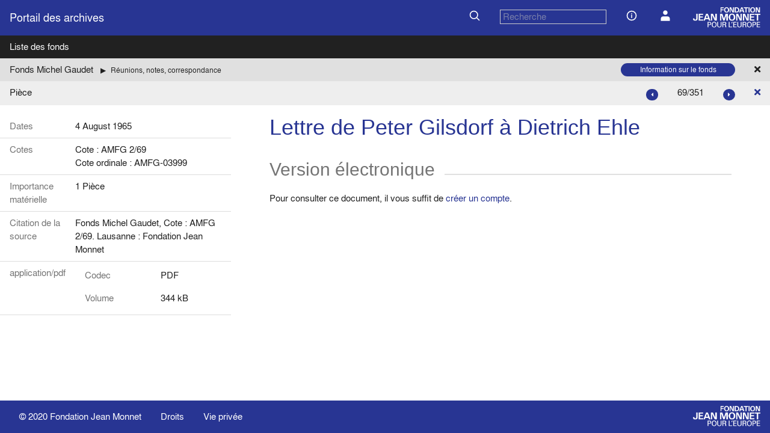

--- FILE ---
content_type: text/html; charset=UTF-8
request_url: https://archives.jean-monnet.ch/archives/AMFG-03999
body_size: 9693
content:
<!DOCTYPE html>
<html>

<head>
  <meta charset="utf-8">
  <meta http-equiv="x-ua-compatible" content="ie=edge">
  <meta name="viewport" content="width=device-width, initial-scale=1">
  <title>Fonds Michel Gaudet : Lettre de Peter Gilsdorf à Dietrich Ehle ( 4 August 1965)</title>
  <meta name="description" content="">
  <link rel="manifest" href="/site.webmanifest" />
  <link rel="apple-touch-icon" href="/icon.png" />
  <link rel="shortcut icon" href="/favicon.ico">
  <link rel="stylesheet" href="/css/w3pro.css">
  <link rel="stylesheet" href="/css/w3-theme-fjme.css">
  <link rel="stylesheet" href="/css/fjme-style.css">
  <link rel="stylesheet" href="https://www.w3schools.com/w3css/5/w3.css">
  <link rel="stylesheet" href="https://use.fontawesome.com/releases/v5.0.13/css/all.css" integrity="sha384-DNOHZ68U8hZfKXOrtjWvjxusGo9WQnrNx2sqG0tfsghAvtVlRW3tvkXWZh58N9jp" crossorigin="anonymous">
  <script defer data-domain="archives.jean-monnet.ch" src="https://plausible.io/js/script.file-downloads.js"></script>
</head>

<body class="w3-blanc">
    <!--[if lte IE 9]>
        <p class="browserupgrade">You are using an <strong>outdated</strong> browser. Please <a href="https://browsehappy.com/">upgrade your browser</a> to improve your experience and security.</p>
    <![endif]-->
    <div id="repousse-footer"> <!-- Div pour pousser le footer -->
        <!-- Adding header -->
        <div class="container w3-bleu" id="header">
    <div class="w3-bar">
        <div class="w3-bar-item">
            <a href="/" class="w3-bar-item  w3-large w3-bleu" style="padding-left:0;">Portail des archives</a>
        </div>
        <div class="w3-right w3-bar-item">
            <form id="search-simple" style="display:contents" action="/search" method="get">
                <button type="submit" class="w3-button w3-left w3-bleu">
                    <img src="/icons/search.svg" class="icon">
                </button>
                <div class="w3-bar-item header-input">
                    <input id="search" name="q" type="text" class="w3-input w3-bleu w3-border w3-search" placeholder="Recherche" style="padding:0 4px;" value="" />
                </div>
            </form>
            <a href="/page/infos" class="w3-button w3-bleu">
                <img src="/icons/info.svg" class="icon">
            </a>
            <a href="/user" class="w3-button w3-bleu">
                <img src="/icons/user.svg" class="icon">
             </a>
            <a href="https://www.jean-monnet.ch">
                <img src="/img/logo_txt_blanc.png" height="36" class="w3-margin-left" />
            </a>
        </div>
    </div>
</div>        <div class="container w3-bleu" id= "header-mobile">
    <div class="w3-bar">
        <div class="w3-bar-item">
            <a href="/" class="w3-bar-item  w3-large w3-bleu" style="padding-left:0;">Portail des archives</a>
        </div>
        <div class="w3-right w3-bar-item">
            <form id="search-simple" style="display:contents" action="/search" method="get">
                <button type="submit" class="w3-button w3-left w3-bleu">
                    <img src="/icons/search.svg" class="icon">
                </button>
                <div class="w3-bar-item header-input">
                    <input id="search" name="q" type="text" class="w3-input w3-bleu w3-border w3-search" placeholder="Recherche" style="padding:0 4px;" value="" />
                </div>
            </form>
            <a href="javascript:void(0);" class="w3-button" onclick="openMobileMenu()">
                <img src="/icons/menu.svg" class="icon">
            </a>
        </div>
        <div id="mobile-menu" class="w3-bar-item">
            <a href="/page/infos" class="w3-button w3-bleu">
                <img src="/icons/info.svg" class="icon">
                informations
            </a>
            <a href="/user" class="w3-button w3-bleu">
                <img src="/icons/user.svg" class="icon">
                Compte utilisateur
            </a>
            <a href="https://www.jean-monnet.ch">
                <img src="/img/logo_txt_blanc.png" height="36" />
            </a>
        </div>
    </div>
</div>

<script>
    function openMobileMenu() {
        var menu = document.getElementById("mobile-menu");
        if (menu.style.display === "block") {
            menu.style.display = "none";
        } else {
            menu.style.display = "block";
        }
    }
</script>        <div class="container w3-noir">
            <div class="w3-bar">
                <a class="w3-button w3-bar-item w3-noir" href="/listfonds">Liste des fonds</a>
            </div>
        </div>

        <div class="container w3-gris-fonce">
  <div class="w3-bar">
    <div id="breadcrumbs" class="w3-bar-item">
      <ul>
          <li><a href="https://archives.jean-monnet.ch/archives/MichelGaudet/s">Fonds Michel Gaudet</a></li>
                    <li class="w3-small"><a href="https://archives.jean-monnet.ch/archives/AMFG-002">Réunions, notes, correspondance</a></li>
              </ul>
    </div>
    <a href="listfonds" class="w3-bar-item w3-button w3-gris-fonce w3-right"><i class="fas fa-times"></i></a>
    <div class="w3-bar-item w3-right">
      <a href="https://archives.jean-monnet.ch/archives/MichelGaudet" class="w3-bar-item w3-button w3-round-xxlarge w3-small w3-bleu" style="padding:2px 25px;width:190px">
        Information sur le fonds      </a>
    </div>
  </div>
</div>
        <div class="container w3-gris-clair">
    <div class="w3-bar">
        <div class="w3-bar-item">
                            Pièce                    </div>
        <a href="AMFG-002" class="w3-bar-item w3-button w3-right"><i class="fas fa-times"></i></a>
                <div class="w3-bar-item w3-right">
            <a class="w3-button w3-circle w3-tiny w3-bleu" style="padding:2px 8px" href="AMFG-04000">
                <i class="fas fa-caret-right"></i>
            </a>
        </div>
        <div class="w3-bar-item w3-right">
            69/351        </div>
        <div class="w3-bar-item w3-right">
            <a class="w3-button w3-round-xxlarge w3-tiny w3-bleu" style="padding:2px 8px" href="AMFG-03996">
                <i class="fas fa-caret-left"></i>
            </a>
        </div>        
            </div>
</div>
        <article id="info_ud" class="w3-blanc">
  <div class="w3-grid fjme-grid-archive">
    <div class="w3-padding-16">

      <table class="w3-table w3-bordered">
        <tr>
          <th>Dates</th>
          <td> 4 August 1965</td>
        </tr>
        <tr>
          <th>Cotes</th>
          <td>
            Cote : AMFG 2/69<br/>Cote ordinale : AMFG-03999          </td>
        </tr>
                                    <tr>
            <th>Importance matérielle</th>
            <td>1 Pièce</td>
          </tr>
                                                                	  <tr>
		<th>Citation de la source</th>
		<td>Fonds Michel Gaudet, Cote : AMFG 2/69. Lausanne : Fondation Jean Monnet</td>
	  </tr>

                

        
                                        <tr>
              <th> application/pdf</th>
              <td style="padding-top:0;">
                <table class="w3-table w3-no-child-border w3-sous-table">
                                      <tr>
                      <th>Codec</th>
                      <td>
                        PDF                      </td>
                    </tr>
                                                                              <tr>
                        <th>Volume</th>
                        <td>
                          344 kB                        </td>
                      </tr>
                                                                                                            </table>
                            </td>
            </tr>
                </table>
    </div>
    <div class="w3-rest" style="padding-left:48px;padding-right:48px;">
        <!-- Infos inventaire -->

        <section class="w3-container">
          <h1>Lettre de Peter Gilsdorf à Dietrich Ehle</h1>
        </section>

                

        <!-- Section des enfants -->
                <!-- Affichage pièces numériques -->
                                            <section class="w3-container">
                <h2>Version électronique</h2>
                    <p>Pour consulter ce document, il vous suffit de <a href="https://archives.jean-monnet.ch/user">créer un compte</a>.</p>
                          </section>
                                                                          </div>
    <!-- COLONNE DROITE -->
    
</article>
            </div> <!-- fin div pour pousser le footer -->

  <footer class="w3-container w3-bleu" style="z-index:100;border-top:2px white solid;">
        <div class="w3-bar" style="margin-top:8px;margin-bottom:8px;">
            <div class="w3-bar-item">© 2020 <a class="w3-bleu" href="https://jean-monet.ch">Fondation Jean Monnet</a>
            </div>
            <div class="w3-bar-item">
                <a class="w3-bleu" href="/page/droits">
                    Droits
                </a>
            </div>
            <div class="w3-bar-item">
                <a class="w3-bleu" href="/page/vie_privee">
                    Vie privée
                </a>
            </div>
            <a href="https://www.jean-monnet.ch"><img src="/img/logo_txt_blanc.png" height="36px" class="w3-right" /></a>
        </div>
    </footer>

            <script type="text/javascript" src="/js/infofonds-sorttable.js"></script>
          <script type="text/javascript" src="/js/filtre-uds.js"></script>
          <script type="text/javascript" src="/js/w3-slideshow.js"></script>
      </body>

</html>


--- FILE ---
content_type: text/css
request_url: https://archives.jean-monnet.ch/css/fjme-style.css
body_size: 1448
content:
.fjme-card {
	border-right: 2px #fff solid;
	max-height: 388px;
	overflow: hidden;
}

.fjme-cardB {
    max-height: 388px;
    overflow: scroll;
    margin: 16px;
    border-radius: 8px;
    box-shadow: 0 4px 8px 0 rgba(0, 0, 0, 0.2), 0 6px 20px 0 rgba(0, 0, 0, 0.19);
	max-width: 250px;
}

.fjme-cardB img {
	width:100%;
}

.fjme-cardB .imgContainer {
	overflow: hidden;
	height: 200px;
	display: flex;
	justify-content: center;
	align-items: flex-start;
}

.fjme-cardB p {
	margin-bottom: 16px !important;
}

.fjme-grid-autorite {
	grid-template-columns: repeat(auto-fit, minmax(250px, 1fr)) !important;
}

.fjme-grid-home h4 {
	margin-top: 0px;
}

.fjme-grid-home p {
	margin-bottom: 0px;
}

.fjme-grid-home {
	grid-template-columns: repeat(auto-fit, minmax(400px, 1fr)) !important;
	border-top: 2px #fff solid
}

.fjme-card-text {
	padding-left: 16px;
}

.fjme-grid-archive {
	grid-template-columns: 30% auto;
}

.header-input {
	width: 500px;
}

#search {
	max-width: 500px;
}

@media (max-width: 800px) {
	.fjme-grid-archive {
		/* One column: each item takes the full width (100% or 1fr) */
		grid-template-columns: 1fr;
	}

	.header-input {
		width: 100%;
	}

	#header {
		display: none;
	}
	#header-mobile {
		display: block !important;
	}
}

.nextBtn, .prevBtn {
	text-decoration: none;
	display: inline-block;
	padding: 8px 16px;
	background-color: #ddd;
}

	.nextBtn:hover, .prevBtn:hover {
		background-color: #bdbaba;
		color: black;
	}

.round {
	border-radius: 50%;
}

.icon {
	vertical-align: baseline;
	width:20px;
}

#header-mobile {
    display: none;
}

#mobile-menu {
	display: none;
}

--- FILE ---
content_type: application/javascript
request_url: https://archives.jean-monnet.ch/js/infofonds-sorttable.js
body_size: 1721
content:
/**
 * Sort the table by updating the URL query parameters and reloading the page
 * @param {String} sortBy
 */
function sortTableQuery(sortBy) {
    // Get the page number
    const params = new URLSearchParams(window.location.search);
    const page = params.get('page') == null ? "1" : params.get('page');
    const query = params.get('q');
    const order = params.get('order') == 'asc' ? 'desc' : 'asc';
    window.location.href = `/search?q=${query}&vue_mosaique=0&page=${page}&sortBy=${sortBy}&order=${order}`;
}

var prevSortBy = null;
/**
 * Sort the table locally without reloading the page
 * @param {HTMLTableElement} table
 * @param {int} sortBy
 */
function sortTableLocal(table, sortBy) {
    var table, rows, x, y, xValue, yValue;
    var switching = true;
    // Make a loop that will continue until no switching has been done:
    while (switching) {
        switching = false;
        rows = table.rows;
        /*Loop through all table rows (except the first, which contains table headers):*/
        for (var i = 1; i < (rows.length - 1); i++) {
            /*Get the two elements you want to compare, one from current row and one from the next:*/
            x = rows[i].getElementsByTagName("TD")[sortBy];
            y = rows[i + 1].getElementsByTagName("TD")[sortBy];

            // Clean the values to compare
            xValue = x.innerText.toLowerCase().replace(/[^a-zA-Z0-9]/g, '');
            yValue = y.innerText.toLowerCase().replace(/[^a-zA-Z0-9]/g, '');

            //check if the two rows should switch place:
            if (prevSortBy != sortBy && xValue > yValue ||
                prevSortBy == sortBy && xValue < yValue) {
                rows[i].parentNode.insertBefore(rows[i + 1], rows[i]);
                switching = true;
            }
        }
    }
    prevSortBy = prevSortBy == sortBy ? null : sortBy; // Reset or set the sortBy variable
}

    
